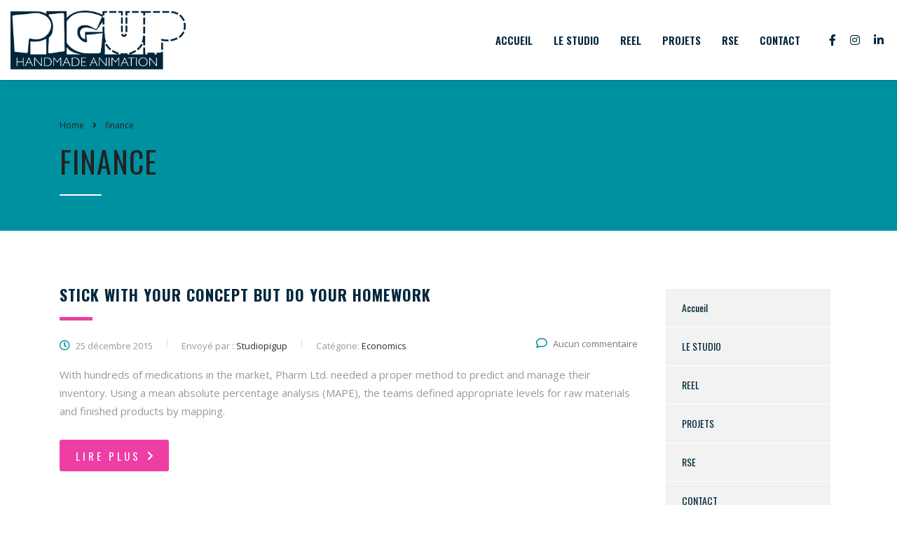

--- FILE ---
content_type: text/html; charset=UTF-8
request_url: https://pigup.fr/tag/finance/
body_size: 14951
content:
<!DOCTYPE html>
<html lang="fr-FR" class="stm-site-preloader" prefix="og: https://ogp.me/ns#" class="no-js">
<head>
        <meta charset="UTF-8">
    <meta name="viewport" content="width=device-width, initial-scale=1">
    <link rel="profile" href="http://gmpg.org/xfn/11">
    <link rel="pingback" href="https://pigup.fr/xmlrpc.php">
    	<style>img:is([sizes="auto" i], [sizes^="auto," i]) { contain-intrinsic-size: 3000px 1500px }</style>
	
<!-- Optimisation des moteurs de recherche par Rank Math - https://rankmath.com/ -->
<title>finance - Studio Pig Up</title>
<meta name="robots" content="follow, noindex"/>
<meta property="og:locale" content="fr_FR" />
<meta property="og:type" content="article" />
<meta property="og:title" content="finance - Studio Pig Up" />
<meta property="og:url" content="https://pigup.fr/tag/finance/" />
<meta property="og:site_name" content="Studio Pig Up" />
<meta property="article:publisher" content="https://www.facebook.com/studiopigup/?locale=fr_FR" />
<meta name="twitter:card" content="summary_large_image" />
<meta name="twitter:title" content="finance - Studio Pig Up" />
<meta name="twitter:label1" content="Articles" />
<meta name="twitter:data1" content="1" />
<script type="application/ld+json" class="rank-math-schema">{"@context":"https://schema.org","@graph":[{"@type":"Organization","@id":"https://pigup.fr/#organization","name":"Studio Pig Up","url":"https://pigup.fr","sameAs":["https://www.facebook.com/studiopigup/?locale=fr_FR"],"logo":{"@type":"ImageObject","@id":"https://pigup.fr/#logo","url":"https://pigup.fr/wp-content/uploads/2023/11/cropped-favicon-colore-1.png","contentUrl":"https://pigup.fr/wp-content/uploads/2023/11/cropped-favicon-colore-1.png","caption":"Studio Pig Up","inLanguage":"fr-FR","width":"512","height":"512"}},{"@type":"WebSite","@id":"https://pigup.fr/#website","url":"https://pigup.fr","name":"Studio Pig Up","publisher":{"@id":"https://pigup.fr/#organization"},"inLanguage":"fr-FR"},{"@type":"CollectionPage","@id":"https://pigup.fr/tag/finance/#webpage","url":"https://pigup.fr/tag/finance/","name":"finance - Studio Pig Up","isPartOf":{"@id":"https://pigup.fr/#website"},"inLanguage":"fr-FR"}]}</script>
<!-- /Extension Rank Math WordPress SEO -->

<link rel='dns-prefetch' href='//fonts.googleapis.com' />
<link rel="alternate" type="application/rss+xml" title="Studio Pig Up &raquo; Flux" href="https://pigup.fr/feed/" />
<link rel="alternate" type="application/rss+xml" title="Studio Pig Up &raquo; Flux des commentaires" href="https://pigup.fr/comments/feed/" />
<link rel="alternate" type="application/rss+xml" title="Studio Pig Up &raquo; Flux de l’étiquette finance" href="https://pigup.fr/tag/finance/feed/" />
<script type="text/javascript">
/* <![CDATA[ */
window._wpemojiSettings = {"baseUrl":"https:\/\/s.w.org\/images\/core\/emoji\/16.0.1\/72x72\/","ext":".png","svgUrl":"https:\/\/s.w.org\/images\/core\/emoji\/16.0.1\/svg\/","svgExt":".svg","source":{"concatemoji":"https:\/\/pigup.fr\/wp-includes\/js\/wp-emoji-release.min.js?ver=6.8.3"}};
/*! This file is auto-generated */
!function(s,n){var o,i,e;function c(e){try{var t={supportTests:e,timestamp:(new Date).valueOf()};sessionStorage.setItem(o,JSON.stringify(t))}catch(e){}}function p(e,t,n){e.clearRect(0,0,e.canvas.width,e.canvas.height),e.fillText(t,0,0);var t=new Uint32Array(e.getImageData(0,0,e.canvas.width,e.canvas.height).data),a=(e.clearRect(0,0,e.canvas.width,e.canvas.height),e.fillText(n,0,0),new Uint32Array(e.getImageData(0,0,e.canvas.width,e.canvas.height).data));return t.every(function(e,t){return e===a[t]})}function u(e,t){e.clearRect(0,0,e.canvas.width,e.canvas.height),e.fillText(t,0,0);for(var n=e.getImageData(16,16,1,1),a=0;a<n.data.length;a++)if(0!==n.data[a])return!1;return!0}function f(e,t,n,a){switch(t){case"flag":return n(e,"\ud83c\udff3\ufe0f\u200d\u26a7\ufe0f","\ud83c\udff3\ufe0f\u200b\u26a7\ufe0f")?!1:!n(e,"\ud83c\udde8\ud83c\uddf6","\ud83c\udde8\u200b\ud83c\uddf6")&&!n(e,"\ud83c\udff4\udb40\udc67\udb40\udc62\udb40\udc65\udb40\udc6e\udb40\udc67\udb40\udc7f","\ud83c\udff4\u200b\udb40\udc67\u200b\udb40\udc62\u200b\udb40\udc65\u200b\udb40\udc6e\u200b\udb40\udc67\u200b\udb40\udc7f");case"emoji":return!a(e,"\ud83e\udedf")}return!1}function g(e,t,n,a){var r="undefined"!=typeof WorkerGlobalScope&&self instanceof WorkerGlobalScope?new OffscreenCanvas(300,150):s.createElement("canvas"),o=r.getContext("2d",{willReadFrequently:!0}),i=(o.textBaseline="top",o.font="600 32px Arial",{});return e.forEach(function(e){i[e]=t(o,e,n,a)}),i}function t(e){var t=s.createElement("script");t.src=e,t.defer=!0,s.head.appendChild(t)}"undefined"!=typeof Promise&&(o="wpEmojiSettingsSupports",i=["flag","emoji"],n.supports={everything:!0,everythingExceptFlag:!0},e=new Promise(function(e){s.addEventListener("DOMContentLoaded",e,{once:!0})}),new Promise(function(t){var n=function(){try{var e=JSON.parse(sessionStorage.getItem(o));if("object"==typeof e&&"number"==typeof e.timestamp&&(new Date).valueOf()<e.timestamp+604800&&"object"==typeof e.supportTests)return e.supportTests}catch(e){}return null}();if(!n){if("undefined"!=typeof Worker&&"undefined"!=typeof OffscreenCanvas&&"undefined"!=typeof URL&&URL.createObjectURL&&"undefined"!=typeof Blob)try{var e="postMessage("+g.toString()+"("+[JSON.stringify(i),f.toString(),p.toString(),u.toString()].join(",")+"));",a=new Blob([e],{type:"text/javascript"}),r=new Worker(URL.createObjectURL(a),{name:"wpTestEmojiSupports"});return void(r.onmessage=function(e){c(n=e.data),r.terminate(),t(n)})}catch(e){}c(n=g(i,f,p,u))}t(n)}).then(function(e){for(var t in e)n.supports[t]=e[t],n.supports.everything=n.supports.everything&&n.supports[t],"flag"!==t&&(n.supports.everythingExceptFlag=n.supports.everythingExceptFlag&&n.supports[t]);n.supports.everythingExceptFlag=n.supports.everythingExceptFlag&&!n.supports.flag,n.DOMReady=!1,n.readyCallback=function(){n.DOMReady=!0}}).then(function(){return e}).then(function(){var e;n.supports.everything||(n.readyCallback(),(e=n.source||{}).concatemoji?t(e.concatemoji):e.wpemoji&&e.twemoji&&(t(e.twemoji),t(e.wpemoji)))}))}((window,document),window._wpemojiSettings);
/* ]]> */
</script>
<link rel='stylesheet' id='ctrumbowyg-css' href='https://pigup.fr/wp-content/plugins/eroom-zoom-meetings-webinar/nuxy/metaboxes/assets/vendors/trumbowyg/ctrumbowyg.css?ver=6.8.3' type='text/css' media='all' />
<link rel='stylesheet' id='color-trumbowyg-css' href='https://pigup.fr/wp-content/plugins/eroom-zoom-meetings-webinar/nuxy/metaboxes/assets/vendors/trumbowyg/color-trumbowyg.css?ver=6.8.3' type='text/css' media='all' />
<link rel='stylesheet' id='sbi_styles-css' href='https://pigup.fr/wp-content/plugins/instagram-feed/css/sbi-styles.min.css?ver=6.2.6' type='text/css' media='all' />
<style id='wp-emoji-styles-inline-css' type='text/css'>

	img.wp-smiley, img.emoji {
		display: inline !important;
		border: none !important;
		box-shadow: none !important;
		height: 1em !important;
		width: 1em !important;
		margin: 0 0.07em !important;
		vertical-align: -0.1em !important;
		background: none !important;
		padding: 0 !important;
	}
</style>
<style id='classic-theme-styles-inline-css' type='text/css'>
/*! This file is auto-generated */
.wp-block-button__link{color:#fff;background-color:#32373c;border-radius:9999px;box-shadow:none;text-decoration:none;padding:calc(.667em + 2px) calc(1.333em + 2px);font-size:1.125em}.wp-block-file__button{background:#32373c;color:#fff;text-decoration:none}
</style>
<style id='global-styles-inline-css' type='text/css'>
:root{--wp--preset--aspect-ratio--square: 1;--wp--preset--aspect-ratio--4-3: 4/3;--wp--preset--aspect-ratio--3-4: 3/4;--wp--preset--aspect-ratio--3-2: 3/2;--wp--preset--aspect-ratio--2-3: 2/3;--wp--preset--aspect-ratio--16-9: 16/9;--wp--preset--aspect-ratio--9-16: 9/16;--wp--preset--color--black: #000000;--wp--preset--color--cyan-bluish-gray: #abb8c3;--wp--preset--color--white: #ffffff;--wp--preset--color--pale-pink: #f78da7;--wp--preset--color--vivid-red: #cf2e2e;--wp--preset--color--luminous-vivid-orange: #ff6900;--wp--preset--color--luminous-vivid-amber: #fcb900;--wp--preset--color--light-green-cyan: #7bdcb5;--wp--preset--color--vivid-green-cyan: #00d084;--wp--preset--color--pale-cyan-blue: #8ed1fc;--wp--preset--color--vivid-cyan-blue: #0693e3;--wp--preset--color--vivid-purple: #9b51e0;--wp--preset--gradient--vivid-cyan-blue-to-vivid-purple: linear-gradient(135deg,rgba(6,147,227,1) 0%,rgb(155,81,224) 100%);--wp--preset--gradient--light-green-cyan-to-vivid-green-cyan: linear-gradient(135deg,rgb(122,220,180) 0%,rgb(0,208,130) 100%);--wp--preset--gradient--luminous-vivid-amber-to-luminous-vivid-orange: linear-gradient(135deg,rgba(252,185,0,1) 0%,rgba(255,105,0,1) 100%);--wp--preset--gradient--luminous-vivid-orange-to-vivid-red: linear-gradient(135deg,rgba(255,105,0,1) 0%,rgb(207,46,46) 100%);--wp--preset--gradient--very-light-gray-to-cyan-bluish-gray: linear-gradient(135deg,rgb(238,238,238) 0%,rgb(169,184,195) 100%);--wp--preset--gradient--cool-to-warm-spectrum: linear-gradient(135deg,rgb(74,234,220) 0%,rgb(151,120,209) 20%,rgb(207,42,186) 40%,rgb(238,44,130) 60%,rgb(251,105,98) 80%,rgb(254,248,76) 100%);--wp--preset--gradient--blush-light-purple: linear-gradient(135deg,rgb(255,206,236) 0%,rgb(152,150,240) 100%);--wp--preset--gradient--blush-bordeaux: linear-gradient(135deg,rgb(254,205,165) 0%,rgb(254,45,45) 50%,rgb(107,0,62) 100%);--wp--preset--gradient--luminous-dusk: linear-gradient(135deg,rgb(255,203,112) 0%,rgb(199,81,192) 50%,rgb(65,88,208) 100%);--wp--preset--gradient--pale-ocean: linear-gradient(135deg,rgb(255,245,203) 0%,rgb(182,227,212) 50%,rgb(51,167,181) 100%);--wp--preset--gradient--electric-grass: linear-gradient(135deg,rgb(202,248,128) 0%,rgb(113,206,126) 100%);--wp--preset--gradient--midnight: linear-gradient(135deg,rgb(2,3,129) 0%,rgb(40,116,252) 100%);--wp--preset--font-size--small: 13px;--wp--preset--font-size--medium: 20px;--wp--preset--font-size--large: 36px;--wp--preset--font-size--x-large: 42px;--wp--preset--spacing--20: 0.44rem;--wp--preset--spacing--30: 0.67rem;--wp--preset--spacing--40: 1rem;--wp--preset--spacing--50: 1.5rem;--wp--preset--spacing--60: 2.25rem;--wp--preset--spacing--70: 3.38rem;--wp--preset--spacing--80: 5.06rem;--wp--preset--shadow--natural: 6px 6px 9px rgba(0, 0, 0, 0.2);--wp--preset--shadow--deep: 12px 12px 50px rgba(0, 0, 0, 0.4);--wp--preset--shadow--sharp: 6px 6px 0px rgba(0, 0, 0, 0.2);--wp--preset--shadow--outlined: 6px 6px 0px -3px rgba(255, 255, 255, 1), 6px 6px rgba(0, 0, 0, 1);--wp--preset--shadow--crisp: 6px 6px 0px rgba(0, 0, 0, 1);}:where(.is-layout-flex){gap: 0.5em;}:where(.is-layout-grid){gap: 0.5em;}body .is-layout-flex{display: flex;}.is-layout-flex{flex-wrap: wrap;align-items: center;}.is-layout-flex > :is(*, div){margin: 0;}body .is-layout-grid{display: grid;}.is-layout-grid > :is(*, div){margin: 0;}:where(.wp-block-columns.is-layout-flex){gap: 2em;}:where(.wp-block-columns.is-layout-grid){gap: 2em;}:where(.wp-block-post-template.is-layout-flex){gap: 1.25em;}:where(.wp-block-post-template.is-layout-grid){gap: 1.25em;}.has-black-color{color: var(--wp--preset--color--black) !important;}.has-cyan-bluish-gray-color{color: var(--wp--preset--color--cyan-bluish-gray) !important;}.has-white-color{color: var(--wp--preset--color--white) !important;}.has-pale-pink-color{color: var(--wp--preset--color--pale-pink) !important;}.has-vivid-red-color{color: var(--wp--preset--color--vivid-red) !important;}.has-luminous-vivid-orange-color{color: var(--wp--preset--color--luminous-vivid-orange) !important;}.has-luminous-vivid-amber-color{color: var(--wp--preset--color--luminous-vivid-amber) !important;}.has-light-green-cyan-color{color: var(--wp--preset--color--light-green-cyan) !important;}.has-vivid-green-cyan-color{color: var(--wp--preset--color--vivid-green-cyan) !important;}.has-pale-cyan-blue-color{color: var(--wp--preset--color--pale-cyan-blue) !important;}.has-vivid-cyan-blue-color{color: var(--wp--preset--color--vivid-cyan-blue) !important;}.has-vivid-purple-color{color: var(--wp--preset--color--vivid-purple) !important;}.has-black-background-color{background-color: var(--wp--preset--color--black) !important;}.has-cyan-bluish-gray-background-color{background-color: var(--wp--preset--color--cyan-bluish-gray) !important;}.has-white-background-color{background-color: var(--wp--preset--color--white) !important;}.has-pale-pink-background-color{background-color: var(--wp--preset--color--pale-pink) !important;}.has-vivid-red-background-color{background-color: var(--wp--preset--color--vivid-red) !important;}.has-luminous-vivid-orange-background-color{background-color: var(--wp--preset--color--luminous-vivid-orange) !important;}.has-luminous-vivid-amber-background-color{background-color: var(--wp--preset--color--luminous-vivid-amber) !important;}.has-light-green-cyan-background-color{background-color: var(--wp--preset--color--light-green-cyan) !important;}.has-vivid-green-cyan-background-color{background-color: var(--wp--preset--color--vivid-green-cyan) !important;}.has-pale-cyan-blue-background-color{background-color: var(--wp--preset--color--pale-cyan-blue) !important;}.has-vivid-cyan-blue-background-color{background-color: var(--wp--preset--color--vivid-cyan-blue) !important;}.has-vivid-purple-background-color{background-color: var(--wp--preset--color--vivid-purple) !important;}.has-black-border-color{border-color: var(--wp--preset--color--black) !important;}.has-cyan-bluish-gray-border-color{border-color: var(--wp--preset--color--cyan-bluish-gray) !important;}.has-white-border-color{border-color: var(--wp--preset--color--white) !important;}.has-pale-pink-border-color{border-color: var(--wp--preset--color--pale-pink) !important;}.has-vivid-red-border-color{border-color: var(--wp--preset--color--vivid-red) !important;}.has-luminous-vivid-orange-border-color{border-color: var(--wp--preset--color--luminous-vivid-orange) !important;}.has-luminous-vivid-amber-border-color{border-color: var(--wp--preset--color--luminous-vivid-amber) !important;}.has-light-green-cyan-border-color{border-color: var(--wp--preset--color--light-green-cyan) !important;}.has-vivid-green-cyan-border-color{border-color: var(--wp--preset--color--vivid-green-cyan) !important;}.has-pale-cyan-blue-border-color{border-color: var(--wp--preset--color--pale-cyan-blue) !important;}.has-vivid-cyan-blue-border-color{border-color: var(--wp--preset--color--vivid-cyan-blue) !important;}.has-vivid-purple-border-color{border-color: var(--wp--preset--color--vivid-purple) !important;}.has-vivid-cyan-blue-to-vivid-purple-gradient-background{background: var(--wp--preset--gradient--vivid-cyan-blue-to-vivid-purple) !important;}.has-light-green-cyan-to-vivid-green-cyan-gradient-background{background: var(--wp--preset--gradient--light-green-cyan-to-vivid-green-cyan) !important;}.has-luminous-vivid-amber-to-luminous-vivid-orange-gradient-background{background: var(--wp--preset--gradient--luminous-vivid-amber-to-luminous-vivid-orange) !important;}.has-luminous-vivid-orange-to-vivid-red-gradient-background{background: var(--wp--preset--gradient--luminous-vivid-orange-to-vivid-red) !important;}.has-very-light-gray-to-cyan-bluish-gray-gradient-background{background: var(--wp--preset--gradient--very-light-gray-to-cyan-bluish-gray) !important;}.has-cool-to-warm-spectrum-gradient-background{background: var(--wp--preset--gradient--cool-to-warm-spectrum) !important;}.has-blush-light-purple-gradient-background{background: var(--wp--preset--gradient--blush-light-purple) !important;}.has-blush-bordeaux-gradient-background{background: var(--wp--preset--gradient--blush-bordeaux) !important;}.has-luminous-dusk-gradient-background{background: var(--wp--preset--gradient--luminous-dusk) !important;}.has-pale-ocean-gradient-background{background: var(--wp--preset--gradient--pale-ocean) !important;}.has-electric-grass-gradient-background{background: var(--wp--preset--gradient--electric-grass) !important;}.has-midnight-gradient-background{background: var(--wp--preset--gradient--midnight) !important;}.has-small-font-size{font-size: var(--wp--preset--font-size--small) !important;}.has-medium-font-size{font-size: var(--wp--preset--font-size--medium) !important;}.has-large-font-size{font-size: var(--wp--preset--font-size--large) !important;}.has-x-large-font-size{font-size: var(--wp--preset--font-size--x-large) !important;}
:where(.wp-block-post-template.is-layout-flex){gap: 1.25em;}:where(.wp-block-post-template.is-layout-grid){gap: 1.25em;}
:where(.wp-block-columns.is-layout-flex){gap: 2em;}:where(.wp-block-columns.is-layout-grid){gap: 2em;}
:root :where(.wp-block-pullquote){font-size: 1.5em;line-height: 1.6;}
</style>
<link rel='stylesheet' id='contact-form-7-css' href='https://pigup.fr/wp-content/plugins/contact-form-7/includes/css/styles.css?ver=5.8.3' type='text/css' media='all' />
<link rel='stylesheet' id='stm-stm-css' href='https://pigup.fr/wp-content/uploads/stm_fonts/stm/stm.css?ver=1.0' type='text/css' media='all' />
<link rel='stylesheet' id='stm_zoom_main-css' href='https://pigup.fr/wp-content/plugins/eroom-zoom-meetings-webinar/assets/css/frontend/main.css?ver=1.4.12' type='text/css' media='all' />
<link rel='stylesheet' id='tp_twitter_plugin_css-css' href='https://pigup.fr/wp-content/plugins/recent-tweets-widget/tp_twitter_plugin.css?ver=1.0' type='text/css' media='screen' />
<link rel='stylesheet' id='uaf_client_css-css' href='https://pigup.fr/wp-content/uploads/useanyfont/uaf.css?ver=1700562947' type='text/css' media='all' />
<link rel='stylesheet' id='woocommerce-layout-css' href='https://pigup.fr/wp-content/plugins/woocommerce/assets/css/woocommerce-layout.css?ver=8.3.3' type='text/css' media='all' />
<link rel='stylesheet' id='woocommerce-smallscreen-css' href='https://pigup.fr/wp-content/plugins/woocommerce/assets/css/woocommerce-smallscreen.css?ver=8.3.3' type='text/css' media='only screen and (max-width: 768px)' />
<link rel='stylesheet' id='woocommerce-general-css' href='https://pigup.fr/wp-content/plugins/woocommerce/assets/css/woocommerce.css?ver=8.3.3' type='text/css' media='all' />
<style id='woocommerce-inline-inline-css' type='text/css'>
.woocommerce form .form-row .required { visibility: visible; }
</style>
<link rel='stylesheet' id='font-awesome-min-css' href='https://pigup.fr/wp-content/plugins/eroom-zoom-meetings-webinar/nuxy/metaboxes/assets/vendors/font-awesome.min.css?ver=1769868807' type='text/css' media='all' />
<link rel='stylesheet' id='bootstrap-css' href='https://pigup.fr/wp-content/themes/consulting/assets/css/bootstrap.min.css?ver=6.5.10' type='text/css' media='all' />
<link rel='stylesheet' id='font-awesome-css' href='https://pigup.fr/wp-content/themes/consulting/assets/css/font-awesome.min.css?ver=6.5.10' type='text/css' media='all' />
<link rel='stylesheet' id='consulting-style-css' href='https://pigup.fr/wp-content/themes/consulting/style.css?ver=6.5.10' type='text/css' media='all' />
<link rel='stylesheet' id='consulting-layout-css' href='https://pigup.fr/wp-content/themes/consulting/assets/css/layouts/layout_new_delhi/main.css?ver=6.5.10' type='text/css' media='all' />
<style id='consulting-layout-inline-css' type='text/css'>
.mtc, .mtc_h:hover{
					color: #00263b!important
				}.stc, .stc_h:hover{
					color: #e5452b!important
				}.ttc, .ttc_h:hover{
					color: #009aee!important
				}.mbc, .mbc_h:hover, .stm-search .stm_widget_search button{
					background-color: #00263b!important
				}.sbc, .sbc_h:hover{
					background-color: #e5452b!important
				}.tbc, .tbc_h:hover{
					background-color: #009aee!important
				}.mbdc, .mbdc_h:hover{
					border-color: #00263b!important
				}.sbdc, .sbdc_h:hover{
					border-color: #e5452b!important
				}.tbdc, .tbdc_h:hover{
					border-color: #009aee!important
				}
</style>
<link rel='stylesheet' id='select2-css' href='https://pigup.fr/wp-content/themes/consulting/assets/css/select2.min.css?ver=6.5.10' type='text/css' media='all' />
<link rel='stylesheet' id='header_builder-css' href='https://pigup.fr/wp-content/themes/consulting/assets/css/header_builder.css?ver=6.5.10' type='text/css' media='all' />
<link rel='stylesheet' id='consulting-default-font-css' href='https://fonts.googleapis.com/css?family=Open+Sans%3A300%2C300italic%2Cregular%2Citalic%2C600%2C600italic%2C700%2C700italic%2C800%2C800italic%7COswald%3A200%2C300%2Cregular%2C500%2C600%2C700&#038;ver=6.5.10' type='text/css' media='all' />
<link rel='stylesheet' id='stm-skin-custom-generated-css' href='https://pigup.fr/wp-content/uploads/stm_uploads/skin-custom.css?ver=265347' type='text/css' media='all' />
<link rel='stylesheet' id='consulting-theme-options-css' href='https://pigup.fr/wp-content/uploads/stm_uploads/theme_options.css?ver=6.5.10' type='text/css' media='all' />
<link rel='stylesheet' id='consulting-global-styles-css' href='https://pigup.fr/wp-content/themes/consulting/assets/css/layouts/global_styles/main.css?ver=6.5.10' type='text/css' media='all' />
<style id='consulting-global-styles-inline-css' type='text/css'>
	
		.elementor-widget-video .eicon-play {
			border-color: rgba(0,145,160,1);
			background-color: rgba(0,145,160,1);
		}
		.elementor-widget-wp-widget-nav_menu ul li,
		.elementor-widget-wp-widget-nav_menu ul li a {
			color: rgba(0,38,59,1);
		}
		.elementor-widget-wp-widget-nav_menu ul li.current-cat:hover > a,
		.elementor-widget-wp-widget-nav_menu ul li.current-cat > a,
		.elementor-widget-wp-widget-nav_menu ul li.current-menu-item:hover > a,
		.elementor-widget-wp-widget-nav_menu ul li.current-menu-item > a,
		.elementor-widget-wp-widget-nav_menu ul li.current_page_item:hover > a,
		.elementor-widget-wp-widget-nav_menu ul li.current_page_item > a,
		.elementor-widget-wp-widget-nav_menu ul li:hover > a {
			border-left-color: rgba(237,62,166,1);
		}
		div.elementor-widget-button a.elementor-button,
		div.elementor-widget-button .elementor-button {
			background-color: rgba(0,38,59,1);
		}
		div.elementor-widget-button a.elementor-button:hover,
		div.elementor-widget-button .elementor-button:hover {
			background-color: rgba(0,145,160,1);
			color: rgba(0,38,59,1);
		}
		.elementor-default .elementor-text-editor ul:not(.elementor-editor-element-settings) li:before,
		.elementor-default .elementor-widget-text-editor ul:not(.elementor-editor-element-settings) li:before {
			color: rgba(237,62,166,1);
		}
		.consulting_elementor_wrapper .elementor-tabs .elementor-tabs-content-wrapper .elementor-tab-mobile-title,
		.consulting_elementor_wrapper .elementor-tabs .elementor-tabs-wrapper .elementor-tab-title {
			background-color: rgba(0,145,160,1);
		}
		.consulting_elementor_wrapper .elementor-tabs .elementor-tabs-content-wrapper .elementor-tab-mobile-title,
		.consulting_elementor_wrapper .elementor-tabs .elementor-tabs-wrapper .elementor-tab-title a {
			color: rgba(0,38,59,1);
		}
		.consulting_elementor_wrapper .elementor-tabs .elementor-tabs-content-wrapper .elementor-tab-mobile-title.elementor-active,
		.consulting_elementor_wrapper .elementor-tabs .elementor-tabs-wrapper .elementor-tab-title.elementor-active {
			background-color: rgba(0,38,59,1);
		}
		.consulting_elementor_wrapper .elementor-tabs .elementor-tabs-content-wrapper .elementor-tab-mobile-title.elementor-active,
		.consulting_elementor_wrapper .elementor-tabs .elementor-tabs-wrapper .elementor-tab-title.elementor-active a {
			color: rgba(0,145,160,1);
		}
		.radial-progress .circle .mask .fill {
			background-color: rgba(0,145,160,1);
		}
	

	
	:root {
	--con_base_color: rgba(0,38,59,1);
	--con_secondary_color: rgba(237,62,166,1);
	--con_third_color: rgba(0,145,160,1);
	--con_primary_font_family: Open Sans;
	--con_secondary_font_family: Oswald;
	}
	
	:root {
	--con_top_bar_shadow_params: 0px 0px 0px 0px;--con_header_wide: 100%;--con_header_button_border_radius: 50px 50px 50px 50px;--con_header_button_text_transform: uppercase;--con_header_button_font_size: 14px;--con_header_button_mobile_text_transform: uppercase;--con_header_nav_menu_link_text_transform: uppercase;--con_header_nav_menu_link_line_height: 18px;--con_header_nav_menu_link_font_size: 15px;--con_header_nav_menu_level_1_link_text_transform: normal;--con_header_nav_menu_level_2_link_text_transform: normal;--con_header_mega_menu_title_transform: none;--con_header_mega_menu_link_text_transform: none;	}
	
	:root {
	--con_title_box_bg_attachment: scroll;--con_title_box_bg_repeat: no-repeat;	}
	
</style>
<link rel='stylesheet' id='stm_megamenu-css' href='https://pigup.fr/wp-content/themes/consulting/inc/megamenu/assets/css/megamenu.css?ver=6.8.3' type='text/css' media='all' />
<script type="text/javascript" src="https://pigup.fr/wp-includes/js/jquery/jquery.min.js?ver=3.7.1" id="jquery-core-js"></script>
<script type="text/javascript" src="https://pigup.fr/wp-includes/js/jquery/jquery-migrate.min.js?ver=3.4.1" id="jquery-migrate-js"></script>
<script type="text/javascript" src="https://pigup.fr/wp-content/plugins/woocommerce/assets/js/jquery-blockui/jquery.blockUI.min.js?ver=2.7.0-wc.8.3.3" id="jquery-blockui-js" defer="defer" data-wp-strategy="defer"></script>
<script type="text/javascript" id="wc-add-to-cart-js-extra">
/* <![CDATA[ */
var wc_add_to_cart_params = {"ajax_url":"\/wp-admin\/admin-ajax.php","wc_ajax_url":"\/?wc-ajax=%%endpoint%%","i18n_view_cart":"View cart","cart_url":"https:\/\/pigup.fr","is_cart":"","cart_redirect_after_add":"no"};
/* ]]> */
</script>
<script type="text/javascript" src="https://pigup.fr/wp-content/plugins/woocommerce/assets/js/frontend/add-to-cart.min.js?ver=8.3.3" id="wc-add-to-cart-js" defer="defer" data-wp-strategy="defer"></script>
<script type="text/javascript" src="https://pigup.fr/wp-content/plugins/woocommerce/assets/js/js-cookie/js.cookie.min.js?ver=2.1.4-wc.8.3.3" id="js-cookie-js" defer="defer" data-wp-strategy="defer"></script>
<script type="text/javascript" id="woocommerce-js-extra">
/* <![CDATA[ */
var woocommerce_params = {"ajax_url":"\/wp-admin\/admin-ajax.php","wc_ajax_url":"\/?wc-ajax=%%endpoint%%"};
/* ]]> */
</script>
<script type="text/javascript" src="https://pigup.fr/wp-content/plugins/woocommerce/assets/js/frontend/woocommerce.min.js?ver=8.3.3" id="woocommerce-js" defer="defer" data-wp-strategy="defer"></script>
<script type="text/javascript" src="https://pigup.fr/wp-content/themes/consulting/inc/megamenu/assets/js/megamenu.js?ver=6.8.3" id="stm_megamenu-js"></script>
<link rel="https://api.w.org/" href="https://pigup.fr/wp-json/" /><link rel="alternate" title="JSON" type="application/json" href="https://pigup.fr/wp-json/wp/v2/tags/38" /><link rel="EditURI" type="application/rsd+xml" title="RSD" href="https://pigup.fr/xmlrpc.php?rsd" />
<meta name="generator" content="WordPress 6.8.3" />
<script type="text/javascript">window.ccb_nonces = {"ccb_payment":"46d25b77ea","ccb_contact_form":"2504a27db3","ccb_woo_checkout":"d497cc3ca8","ccb_add_order":"b700af60a2","ccb_orders":"09fc5b09d5","ccb_update_order":"9918e5b19e","ccb_send_invoice":"b904b2cd28","ccb_get_invoice":"08c8867629","ccb_wp_hook_nonce":"6aad75486b"};</script>		<script>
			var daysStr = "Jours";
			var hoursStr = "Heures";
			var minutesStr = "Minutes";
			var secondsStr = "Secondes";
		</script>
			<script type="text/javascript">
		var stm_wpcfto_ajaxurl = 'https://pigup.fr/wp-admin/admin-ajax.php';
	</script>

	<style>
		.vue_is_disabled {
			display: none;
		}
	</style>
		<script>
		var stm_wpcfto_nonces = {"wpcfto_save_settings":"1fc5c06ff4","get_image_url":"334c5e3fda","wpcfto_upload_file":"d39f546d80","wpcfto_search_posts":"e3e4f91d79"};
	</script>
			<script type="text/javascript">
			var ajaxurl 					 = 'https://pigup.fr/wp-admin/admin-ajax.php';
			var stm_ajax_load_events 		 = '48feed1d89';
			var stm_ajax_load_portfolio 	 = 'df6d641889';
			var stm_ajax_add_event_member_sc = '0c469fbc22';
			var stm_custom_register 		 = '2a26a99550';
			var stm_get_prices 				 = '7f6d58286b';
			var stm_get_history 			 = '443395402e';
			var stm_ajax_add_review 		 = 'bcc97c56ac';
			var stm_ajax_add_pear_hb 		 = '642b04b105';
		</script>
			<noscript><style>.woocommerce-product-gallery{ opacity: 1 !important; }</style></noscript>
	<meta name="generator" content="Elementor 3.17.3; features: e_dom_optimization, e_optimized_assets_loading, e_optimized_css_loading, additional_custom_breakpoints, block_editor_assets_optimize, e_image_loading_optimization; settings: css_print_method-external, google_font-enabled, font_display-swap">
<style type="text/css">.recentcomments a{display:inline !important;padding:0 !important;margin:0 !important;}</style>		<style>
			#wp-admin-bar-consulting_settings			img {
				max-width: 25px;
				vertical-align: top;
				position: relative;
				top: 3px;
			}
		</style>
		<meta name="generator" content="Powered by Slider Revolution 6.6.14 - responsive, Mobile-Friendly Slider Plugin for WordPress with comfortable drag and drop interface." />
<link rel="icon" href="https://pigup.fr/wp-content/uploads/2023/11/cropped-favicon-colore-1-32x32.png" sizes="32x32" />
<link rel="icon" href="https://pigup.fr/wp-content/uploads/2023/11/cropped-favicon-colore-1-192x192.png" sizes="192x192" />
<link rel="apple-touch-icon" href="https://pigup.fr/wp-content/uploads/2023/11/cropped-favicon-colore-1-180x180.png" />
<meta name="msapplication-TileImage" content="https://pigup.fr/wp-content/uploads/2023/11/cropped-favicon-colore-1-270x270.png" />
<script>function setREVStartSize(e){
			//window.requestAnimationFrame(function() {
				window.RSIW = window.RSIW===undefined ? window.innerWidth : window.RSIW;
				window.RSIH = window.RSIH===undefined ? window.innerHeight : window.RSIH;
				try {
					var pw = document.getElementById(e.c).parentNode.offsetWidth,
						newh;
					pw = pw===0 || isNaN(pw) || (e.l=="fullwidth" || e.layout=="fullwidth") ? window.RSIW : pw;
					e.tabw = e.tabw===undefined ? 0 : parseInt(e.tabw);
					e.thumbw = e.thumbw===undefined ? 0 : parseInt(e.thumbw);
					e.tabh = e.tabh===undefined ? 0 : parseInt(e.tabh);
					e.thumbh = e.thumbh===undefined ? 0 : parseInt(e.thumbh);
					e.tabhide = e.tabhide===undefined ? 0 : parseInt(e.tabhide);
					e.thumbhide = e.thumbhide===undefined ? 0 : parseInt(e.thumbhide);
					e.mh = e.mh===undefined || e.mh=="" || e.mh==="auto" ? 0 : parseInt(e.mh,0);
					if(e.layout==="fullscreen" || e.l==="fullscreen")
						newh = Math.max(e.mh,window.RSIH);
					else{
						e.gw = Array.isArray(e.gw) ? e.gw : [e.gw];
						for (var i in e.rl) if (e.gw[i]===undefined || e.gw[i]===0) e.gw[i] = e.gw[i-1];
						e.gh = e.el===undefined || e.el==="" || (Array.isArray(e.el) && e.el.length==0)? e.gh : e.el;
						e.gh = Array.isArray(e.gh) ? e.gh : [e.gh];
						for (var i in e.rl) if (e.gh[i]===undefined || e.gh[i]===0) e.gh[i] = e.gh[i-1];
											
						var nl = new Array(e.rl.length),
							ix = 0,
							sl;
						e.tabw = e.tabhide>=pw ? 0 : e.tabw;
						e.thumbw = e.thumbhide>=pw ? 0 : e.thumbw;
						e.tabh = e.tabhide>=pw ? 0 : e.tabh;
						e.thumbh = e.thumbhide>=pw ? 0 : e.thumbh;
						for (var i in e.rl) nl[i] = e.rl[i]<window.RSIW ? 0 : e.rl[i];
						sl = nl[0];
						for (var i in nl) if (sl>nl[i] && nl[i]>0) { sl = nl[i]; ix=i;}
						var m = pw>(e.gw[ix]+e.tabw+e.thumbw) ? 1 : (pw-(e.tabw+e.thumbw)) / (e.gw[ix]);
						newh =  (e.gh[ix] * m) + (e.tabh + e.thumbh);
					}
					var el = document.getElementById(e.c);
					if (el!==null && el) el.style.height = newh+"px";
					el = document.getElementById(e.c+"_wrapper");
					if (el!==null && el) {
						el.style.height = newh+"px";
						el.style.display = "block";
					}
				} catch(e){
					console.log("Failure at Presize of Slider:" + e)
				}
			//});
		  };</script>
    </head>
<body class="archive tag tag-finance tag-38 wp-theme-consulting theme-consulting woocommerce-no-js site_layout_new_delhi  sticky_menu default_header_builder header_style_2 mobile_grid_landscape header_navigation_wide vc_sidebar_page eroom-enabled elementor-default elementor-kit-7262">


    <div id="wrapper">

        <div id="fullpage" class="content_wrapper">
	<div id="menu_toggle_button" style="display: none;">
		<button>&nbsp;</button>
	</div>
    <header id="header">
        
<div class="header-box
			hide_wpml_on_mobile
			">
	<div class="container">
		<div class="logo-box">
			<div class="logo logo-desktop">
															<a href="https://pigup.fr/" style="margin: 0px 0px 0px 0px;">
							<img src="https://pigup.fr/wp-content/uploads/2023/11/logo_header-1.png" style="width: 250px; height: px;" alt="Studio Pig Up" />
						</a>
												</div>
			<div class="logo logo-mobile">
									<a href="https://pigup.fr/" style="margin: 0px 0px 0px 0px;">
						<img src="https://pigup.fr/wp-content/uploads/2023/11/logo_header-1.png" style="width: 250px; height: px;" alt="Studio Pig Up" />
					</a>
							</div>
			<div class="menu-toggle">
				<button>&nbsp;</button>
			</div>
		</div>

		<div class="nav-box">
			<ul id="menu-main-menu" class="main_menu_nav"><li id="menu-item-7005" class="menu-item menu-item-type-post_type menu-item-object-page menu-item-home menu-item-7005"><a href="https://pigup.fr/">Accueil</a></li>
<li id="menu-item-7617" class="menu-item menu-item-type-post_type menu-item-object-page menu-item-7617"><a href="https://pigup.fr/le-studio/">LE STUDIO</a></li>
<li id="menu-item-7616" class="menu-item menu-item-type-post_type menu-item-object-page menu-item-7616"><a href="https://pigup.fr/reel/">REEL</a></li>
<li id="menu-item-7618" class="menu-item menu-item-type-post_type menu-item-object-page menu-item-7618"><a href="https://pigup.fr/projets/">PROJETS</a></li>
<li id="menu-item-8708" class="menu-item menu-item-type-post_type menu-item-object-page menu-item-8708"><a href="https://pigup.fr/rse/">RSE</a></li>
<li id="menu-item-7615" class="menu-item menu-item-type-post_type menu-item-object-page menu-item-7615"><a href="https://pigup.fr/contact/">CONTACT</a></li>
</ul>		</div>

		
					<div class="socials-box
									hide_on_mobile
									">
									<a target="_blank" href="https://www.facebook.com/studiopigup">
						<i class="fa fa-facebook">&nbsp;</i>
					</a>
									<a target="_blank" href="https://www.instagram.com/studio_pigup/">
						<i class="fa fa-instagram">&nbsp;</i>
					</a>
									<a target="_blank" href="https://www.linkedin.com/company/studio-pig-up">
						<i class="fa fa-linkedin">&nbsp;</i>
					</a>
							</div>
		
		
		
			</div>
</div>
    </header>
    <div id="main" >
        	<div class="page_title">
		<div class="container">
						<div class="breadcrumbs">
				<!-- Breadcrumb NavXT 7.2.0 -->
<span typeof="v:Breadcrumb"><a rel="v:url" property="v:title" title="Go to Studio Pig Up." href="https://pigup.fr" class="home">Home</a></span><span><i class="fa fa-angle-right"></i></span><span property="itemListElement" typeof="ListItem"><span property="name">finance</span><meta property="position" content="2"></span>			</div>
											<h1 class="h2">
						finance					</h1>
						</div>
	</div>
	        <div class="container">

<div class="row"><div class="col-lg-9 col-md-9 col-sm-12 col-xs-12"><div class="col_in __padd-right">    <div class="posts_list with_sidebar">
                            <ul class="post_list_ul no-paginate">
                <li id="post-131" class="stm_post_info post-131 post type-post status-publish format-standard hentry category-economics tag-advisors tag-finance tag-ideas tag-tips">
			<h4 class="stripe_2">Stick with Your Concept but Do Your Homework</h4>
		<div class="stm_post_details clearfix">
		<ul class="clearfix">
			<li class="post_date">
				<i class="fa fa fa-clock-o"></i>
				25 décembre 2015			</li>
			<li class="post_by">Envoyé par : <span>Studiopigup</span></li>
			<li class="post_cat">Catégorie:				<span>Economics</span>
			</li>
		</ul>
		<div class="comments_num">
			<a href="https://pigup.fr/2015/12/25/stick-with-your-concept-but-do-your-homework/#respond"><i class="fa fa-comment-o"></i>Aucun commentaire </a>
		</div>
	</div>
		<div class="post_excerpt">
        <p>With hundreds of medications in the market, Pharm Ltd. needed a proper method to predict and manage their inventory. Using a mean absolute percentage analysis (MAPE), the teams defined appropriate levels for raw materials and finished products by mapping.</p>
	</div>
	<div class="post_read_more">
		<a class="button bordered icon_right" href="https://pigup.fr/2015/12/25/stick-with-your-concept-but-do-your-homework/">
			Lire plus			<i class="fa fa-chevron-right"></i>
		</a>
	</div>
</li>            </ul>
            </div>

</div></div>
<div class="col-lg-3 col-md-3 hidden-sm hidden-xs">
                    		<div data-elementor-type="wp-post" data-elementor-id="311" class="elementor elementor-311">
									<section class="elementor-section elementor-top-section elementor-element elementor-element-d40c925 elementor-section-boxed elementor-section-height-default elementor-section-height-default" data-id="d40c925" data-element_type="section" data-settings="{&quot;background_background&quot;:&quot;classic&quot;}">
						<div class="elementor-container elementor-column-gap-default">
					<div class="elementor-column elementor-col-100 elementor-top-column elementor-element elementor-element-d40cf91" data-id="d40cf91" data-element_type="column">
			<div class="elementor-widget-wrap elementor-element-populated">
								<div class="elementor-element elementor-element-d40d3b8 mb-30 elementor-widget elementor-widget-wp-widget-nav_menu" data-id="d40d3b8" data-element_type="widget" data-widget_type="wp-widget-nav_menu.default">
				<div class="elementor-widget-container">
			<aside class='widget widget_nav_menu'><div class="menu-main-menu-container"><ul id="menu-main-menu-1" class="menu"><li class="menu-item menu-item-type-post_type menu-item-object-page menu-item-home menu-item-7005"><a href="https://pigup.fr/">Accueil</a></li>
<li class="menu-item menu-item-type-post_type menu-item-object-page menu-item-7617"><a href="https://pigup.fr/le-studio/">LE STUDIO</a></li>
<li class="menu-item menu-item-type-post_type menu-item-object-page menu-item-7616"><a href="https://pigup.fr/reel/">REEL</a></li>
<li class="menu-item menu-item-type-post_type menu-item-object-page menu-item-7618"><a href="https://pigup.fr/projets/">PROJETS</a></li>
<li class="menu-item menu-item-type-post_type menu-item-object-page menu-item-8708"><a href="https://pigup.fr/rse/">RSE</a></li>
<li class="menu-item menu-item-type-post_type menu-item-object-page menu-item-7615"><a href="https://pigup.fr/contact/">CONTACT</a></li>
</ul></div></aside>		</div>
				</div>
				<div class="elementor-element elementor-element-d40d959 elementor-align-left elementor-widget elementor-widget-button" data-id="d40d959" data-element_type="widget" data-widget_type="button.default">
				<div class="elementor-widget-container">
					<div class="elementor-button-wrapper icon_align_left  button_block">
			<a class="elementor-button elementor-button-link elementor-size-lg" href="#">
						<span class="elementor-button-content-wrapper">
						<span class="elementor-button-icon elementor-align-icon-left">
				<i aria-hidden="true" class="fa fa-file-pdf-o"></i>			</span>
						<span class="elementor-button-text">Company presentation</span>
		</span>
					</a>
		</div>
				</div>
				</div>
					</div>
		</div>
							</div>
		</section>
				<section class="elementor-section elementor-top-section elementor-element elementor-element-d40e687 elementor-section-boxed elementor-section-height-default elementor-section-height-default" data-id="d40e687" data-element_type="section" data-settings="{&quot;background_background&quot;:&quot;classic&quot;}">
						<div class="elementor-container elementor-column-gap-default">
					<div class="elementor-column elementor-col-100 elementor-top-column elementor-element elementor-element-61c6302" data-id="61c6302" data-element_type="column">
			<div class="elementor-widget-wrap elementor-element-populated">
								<section class="elementor-section elementor-inner-section elementor-element elementor-element-a730c35 third_bg_color elementor-section-boxed elementor-section-height-default elementor-section-height-default" data-id="a730c35" data-element_type="section">
						<div class="elementor-container elementor-column-gap-default">
					<div class="elementor-column elementor-col-100 elementor-inner-column elementor-element elementor-element-35cb945" data-id="35cb945" data-element_type="column" data-settings="{&quot;background_background&quot;:&quot;classic&quot;}">
			<div class="elementor-widget-wrap elementor-element-populated">
								<div class="elementor-element elementor-element-4fce589 elementor-widget elementor-widget-vc_custom_heading" data-id="4fce589" data-element_type="widget" data-widget_type="vc_custom_heading.default">
				<div class="elementor-widget-container">
			<div class=" vc_custom_heading  consulting_heading_font  text_align_left title_no_stripe" ><h4 style="font-size: 16px;color: #ffffff;text-align: left;font-weight:700" class="consulting-custom-title">how can we help you?
</h4></div>		</div>
				</div>
				<div class="elementor-element elementor-element-7eca680 elementor-widget elementor-widget-text-editor" data-id="7eca680" data-element_type="widget" data-widget_type="text-editor.default">
				<div class="elementor-widget-container">
			<style>/*! elementor - v3.17.0 - 08-11-2023 */
.elementor-widget-text-editor.elementor-drop-cap-view-stacked .elementor-drop-cap{background-color:#69727d;color:#fff}.elementor-widget-text-editor.elementor-drop-cap-view-framed .elementor-drop-cap{color:#69727d;border:3px solid;background-color:transparent}.elementor-widget-text-editor:not(.elementor-drop-cap-view-default) .elementor-drop-cap{margin-top:8px}.elementor-widget-text-editor:not(.elementor-drop-cap-view-default) .elementor-drop-cap-letter{width:1em;height:1em}.elementor-widget-text-editor .elementor-drop-cap{float:left;text-align:center;line-height:1;font-size:50px}.elementor-widget-text-editor .elementor-drop-cap-letter{display:inline-block}</style>				<p><span style="font-size: 13px; line-height: 22px; color: #ffffff;">Contact us at the Consulting WP office nearest to you or submit a business inquiry online.</span></p>
						</div>
				</div>
				<div class="elementor-element elementor-element-51bfb4c elementor-widget__width-auto elementor-widget elementor-widget-button" data-id="51bfb4c" data-element_type="widget" data-widget_type="button.default">
				<div class="elementor-widget-container">
					<div class="elementor-button-wrapper icon_align_left  ">
			<a class="elementor-button elementor-button-link elementor-size-sm" href="#">
						<span class="elementor-button-content-wrapper">
						<span class="elementor-button-icon elementor-align-icon-left">
				<i aria-hidden="true" class="fa fa-phone-square"></i>			</span>
						<span class="elementor-button-text">contacts</span>
		</span>
					</a>
		</div>
				</div>
				</div>
					</div>
		</div>
							</div>
		</section>
					</div>
		</div>
							</div>
		</section>
				<section class="elementor-section elementor-top-section elementor-element elementor-element-d410cc6 elementor-section-boxed elementor-section-height-default elementor-section-height-default" data-id="d410cc6" data-element_type="section">
						<div class="elementor-container elementor-column-gap-default">
					<div class="elementor-column elementor-col-100 elementor-top-column elementor-element elementor-element-d41132f" data-id="d41132f" data-element_type="column">
			<div class="elementor-widget-wrap elementor-element-populated">
								<div class="elementor-element elementor-element-d411778 elementor-widget elementor-widget-stm_testimonials" data-id="d411778" data-element_type="widget" data-widget_type="stm_testimonials.default">
				<div class="elementor-widget-container">
			

			<div class="stm_testimonials consulting_elementor_testimonials style_1">
							<div class="item">
					<div class="testimonial"><p>We thought a lot before choosing the Financial WordPress Theme because we wanted to sure our investment would yield results.</p>
</div>
					<div class="testimonial-info clearfix">
						<div class="testimonial-image"></div>
						<div class="testimonial-text">
							<div class="name">Cintia Le Corre</div>
							<div class="company">
							Chairman, Harmony Corporation							</div>
						</div>
					</div>
				</div>
					</div>
	
			</div>
				</div>
					</div>
		</div>
							</div>
		</section>
							</div>
		            </div></div>
            </div> <!--.container-->
        </div> <!--#main-->
    </div> <!--.content_wrapper-->
                
            <footer id="footer" class="footer style_2">
                
                                        
                                    <div class="copyright_row widgets_disabled">
                        <div class="container">
                            <div class="copyright_row_wr">
                                                                                                                                                                        <div class="copyright">
                                                                                    © 2026 Studio Pig Up  - Handmade Animation - Stop Motion - Paper Art -  Production et Création de Contenu Vidéo                                                                            </div>
                                                            </div>
                        </div>
                    </div>
                            </footer>
                </div> <!--#wrapper-->

		<script>
			window.RS_MODULES = window.RS_MODULES || {};
			window.RS_MODULES.modules = window.RS_MODULES.modules || {};
			window.RS_MODULES.waiting = window.RS_MODULES.waiting || [];
			window.RS_MODULES.defered = true;
			window.RS_MODULES.moduleWaiting = window.RS_MODULES.moduleWaiting || {};
			window.RS_MODULES.type = 'compiled';
		</script>
		<script type="speculationrules">
{"prefetch":[{"source":"document","where":{"and":[{"href_matches":"\/*"},{"not":{"href_matches":["\/wp-*.php","\/wp-admin\/*","\/wp-content\/uploads\/*","\/wp-content\/*","\/wp-content\/plugins\/*","\/wp-content\/themes\/consulting\/*","\/*\\?(.+)"]}},{"not":{"selector_matches":"a[rel~=\"nofollow\"]"}},{"not":{"selector_matches":".no-prefetch, .no-prefetch a"}}]},"eagerness":"conservative"}]}
</script>
<!-- Instagram Feed JS -->
<script type="text/javascript">
var sbiajaxurl = "https://pigup.fr/wp-admin/admin-ajax.php";
</script>
	<script type="text/javascript">
		(function () {
			var c = document.body.className;
			c = c.replace(/woocommerce-no-js/, 'woocommerce-js');
			document.body.className = c;
		})();
	</script>
	<link rel='stylesheet' id='elementor-frontend-css' href='https://pigup.fr/wp-content/plugins/elementor/assets/css/frontend-lite.min.css?ver=3.17.3' type='text/css' media='all' />
<link rel='stylesheet' id='elementor-post-311-css' href='https://pigup.fr/wp-content/uploads/elementor/css/post-311.css?ver=1702044327' type='text/css' media='all' />
<link rel='stylesheet' id='owl.carousel-css' href='https://pigup.fr/wp-content/themes/consulting/assets/css/owl.carousel.css?ver=6.5.10' type='text/css' media='all' />
<link rel='stylesheet' id='elementor-icons-css' href='https://pigup.fr/wp-content/plugins/elementor/assets/lib/eicons/css/elementor-icons.min.css?ver=5.23.0' type='text/css' media='all' />
<link rel='stylesheet' id='swiper-css' href='https://pigup.fr/wp-content/plugins/elementor/assets/lib/swiper/v8/css/swiper.min.css?ver=8.4.5' type='text/css' media='all' />
<link rel='stylesheet' id='elementor-post-7262-css' href='https://pigup.fr/wp-content/uploads/elementor/css/post-7262.css?ver=1702037414' type='text/css' media='all' />
<link rel='stylesheet' id='font-awesome-5-all-css' href='https://pigup.fr/wp-content/plugins/elementor/assets/lib/font-awesome/css/all.min.css?ver=3.17.3' type='text/css' media='all' />
<link rel='stylesheet' id='font-awesome-4-shim-css' href='https://pigup.fr/wp-content/plugins/elementor/assets/lib/font-awesome/css/v4-shims.min.css?ver=3.17.3' type='text/css' media='all' />
<link rel='stylesheet' id='google-fonts-1-css' href='https://fonts.googleapis.com/css?family=Roboto%3A100%2C100italic%2C200%2C200italic%2C300%2C300italic%2C400%2C400italic%2C500%2C500italic%2C600%2C600italic%2C700%2C700italic%2C800%2C800italic%2C900%2C900italic%7CRoboto+Slab%3A100%2C100italic%2C200%2C200italic%2C300%2C300italic%2C400%2C400italic%2C500%2C500italic%2C600%2C600italic%2C700%2C700italic%2C800%2C800italic%2C900%2C900italic&#038;display=swap&#038;ver=6.8.3' type='text/css' media='all' />
<link rel='stylesheet' id='rs-plugin-settings-css' href='https://pigup.fr/wp-content/plugins/revslider/public/assets/css/rs6.css?ver=6.6.14' type='text/css' media='all' />
<style id='rs-plugin-settings-inline-css' type='text/css'>
#rs-demo-id {}
</style>
<script type="text/javascript" src="https://pigup.fr/wp-content/plugins/eroom-zoom-meetings-webinar/nuxy/metaboxes/assets/vendors/trumbowyg/strumbowyg.js?ver=6.8.3" id="strumbowyg-js"></script>
<script type="text/javascript" src="https://pigup.fr/wp-content/plugins/eroom-zoom-meetings-webinar/nuxy/metaboxes/assets/vendors/trumbowyg/vtrumbowyg.js?ver=6.8.3" id="vtrumbowyg-js"></script>
<script type="text/javascript" src="https://pigup.fr/wp-content/plugins/eroom-zoom-meetings-webinar/nuxy/metaboxes/assets/vendors/trumbowyg/color-trumbowyg.js?ver=6.8.3" id="color-trumbowyg-js"></script>
<script type="text/javascript" src="https://pigup.fr/wp-content/plugins/contact-form-7/includes/swv/js/index.js?ver=5.8.3" id="swv-js"></script>
<script type="text/javascript" id="contact-form-7-js-extra">
/* <![CDATA[ */
var wpcf7 = {"api":{"root":"https:\/\/pigup.fr\/wp-json\/","namespace":"contact-form-7\/v1"}};
/* ]]> */
</script>
<script type="text/javascript" src="https://pigup.fr/wp-content/plugins/contact-form-7/includes/js/index.js?ver=5.8.3" id="contact-form-7-js"></script>
<script type="text/javascript" src="https://pigup.fr/wp-content/plugins/eroom-zoom-meetings-webinar/assets/js/frontend/jquery.countdown.js?ver=1.4.12" id="stm_jquery.countdown-js"></script>
<script type="text/javascript" src="https://pigup.fr/wp-content/plugins/eroom-zoom-meetings-webinar/assets/js/frontend/main.js?ver=1.4.12" id="stm_zoom_main-js"></script>
<script type="text/javascript" src="https://pigup.fr/wp-content/plugins/revslider/public/assets/js/rbtools.min.js?ver=6.6.14" defer async id="tp-tools-js"></script>
<script type="text/javascript" src="https://pigup.fr/wp-content/plugins/revslider/public/assets/js/rs6.min.js?ver=6.6.14" defer async id="revmin-js"></script>
<script type="text/javascript" src="https://pigup.fr/wp-content/themes/consulting/assets/js/bootstrap.min.js?ver=6.5.10" id="bootstrap-js"></script>
<script type="text/javascript" src="https://pigup.fr/wp-content/plugins/woocommerce/assets/js/select2/select2.full.min.js?ver=4.0.3-wc.8.3.3" id="select2-js" defer="defer" data-wp-strategy="defer"></script>
<script type="text/javascript" src="https://pigup.fr/wp-content/themes/consulting/assets/js/custom.js?ver=6.5.10" id="consulting-custom-js"></script>
<script type="text/javascript" src="https://pigup.fr/wp-content/themes/consulting/assets/js/owl.carousel.min.js?ver=6.5.10" id="owl.carousel-js"></script>
<script type="text/javascript" src="https://pigup.fr/wp-content/plugins/elementor/assets/lib/font-awesome/js/v4-shims.min.js?ver=3.17.3" id="font-awesome-4-shim-js"></script>
<script type="text/javascript" src="https://pigup.fr/wp-content/plugins/elementor/assets/js/webpack.runtime.min.js?ver=3.17.3" id="elementor-webpack-runtime-js"></script>
<script type="text/javascript" src="https://pigup.fr/wp-content/plugins/elementor/assets/js/frontend-modules.min.js?ver=3.17.3" id="elementor-frontend-modules-js"></script>
<script type="text/javascript" src="https://pigup.fr/wp-content/plugins/elementor/assets/lib/waypoints/waypoints.min.js?ver=4.0.2" id="elementor-waypoints-js"></script>
<script type="text/javascript" src="https://pigup.fr/wp-includes/js/jquery/ui/core.min.js?ver=1.13.3" id="jquery-ui-core-js"></script>
<script type="text/javascript" id="elementor-frontend-js-before">
/* <![CDATA[ */
var elementorFrontendConfig = {"environmentMode":{"edit":false,"wpPreview":false,"isScriptDebug":false},"i18n":{"shareOnFacebook":"Partager sur Facebook","shareOnTwitter":"Partager sur Twitter","pinIt":"L\u2019\u00e9pingler","download":"T\u00e9l\u00e9charger","downloadImage":"T\u00e9l\u00e9charger une image","fullscreen":"Plein \u00e9cran","zoom":"Zoom","share":"Partager","playVideo":"Lire la vid\u00e9o","previous":"Pr\u00e9c\u00e9dent","next":"Suivant","close":"Fermer","a11yCarouselWrapperAriaLabel":"Carousel | Scroll horizontal: Fl\u00e8che gauche & droite","a11yCarouselPrevSlideMessage":"Diapositive pr\u00e9c\u00e9dente","a11yCarouselNextSlideMessage":"Diapositive suivante","a11yCarouselFirstSlideMessage":"Ceci est la premi\u00e8re diapositive","a11yCarouselLastSlideMessage":"Ceci est la derni\u00e8re diapositive","a11yCarouselPaginationBulletMessage":"Aller \u00e0 la diapositive"},"is_rtl":false,"breakpoints":{"xs":0,"sm":480,"md":768,"lg":1025,"xl":1440,"xxl":1600},"responsive":{"breakpoints":{"mobile":{"label":"Portrait mobile","value":767,"default_value":767,"direction":"max","is_enabled":true},"mobile_extra":{"label":"Mobile Paysage","value":880,"default_value":880,"direction":"max","is_enabled":false},"tablet":{"label":"Tablette en mode portrait","value":1024,"default_value":1024,"direction":"max","is_enabled":true},"tablet_extra":{"label":"Tablette en mode paysage","value":1200,"default_value":1200,"direction":"max","is_enabled":false},"laptop":{"label":"Portable","value":1366,"default_value":1366,"direction":"max","is_enabled":false},"widescreen":{"label":"\u00c9cran large","value":2400,"default_value":2400,"direction":"min","is_enabled":false}}},"version":"3.17.3","is_static":false,"experimentalFeatures":{"e_dom_optimization":true,"e_optimized_assets_loading":true,"e_optimized_css_loading":true,"additional_custom_breakpoints":true,"container":true,"e_swiper_latest":true,"block_editor_assets_optimize":true,"landing-pages":true,"e_image_loading_optimization":true,"e_global_styleguide":true},"urls":{"assets":"https:\/\/pigup.fr\/wp-content\/plugins\/elementor\/assets\/"},"swiperClass":"swiper","settings":{"editorPreferences":[]},"kit":{"active_breakpoints":["viewport_mobile","viewport_tablet"],"global_image_lightbox":"yes","lightbox_enable_counter":"yes","lightbox_enable_fullscreen":"yes","lightbox_enable_zoom":"yes","lightbox_enable_share":"yes","lightbox_title_src":"title","lightbox_description_src":"description"},"post":{"id":0,"title":"finance - Studio Pig Up","excerpt":""}};
/* ]]> */
</script>
<script type="text/javascript" src="https://pigup.fr/wp-content/plugins/elementor/assets/js/frontend.min.js?ver=3.17.3" id="elementor-frontend-js"></script>

		<style type="text/css">
		#footer .footer_widgets .widget .widget_title {
			border-top: transparent !important;
		}

				body #footer,
		body #footer div, body #footer div:before, body #footer div:after,
		body #footer h1, body #footer h2, body #footer h3, body #footer h4, body #footer h5, body #footer h6,
		body #footer p, body #footer p:before, body #footer p:after,
		body #footer span, body #footer span:before, body #footer span:after {
			color: #80939d !important;
		}

						body #footer a:not([class^="social-"]) {
			color: #ffffff !important;
		}

						body #footer a:not([class^="social-"]):hover {
			color: #009aee !important;
		}

							</style>

</body>
</html>

--- FILE ---
content_type: text/css
request_url: https://pigup.fr/wp-content/uploads/useanyfont/uaf.css?ver=1700562947
body_size: 201
content:
				@font-face {
					font-family: 'gill';
					src: url('/site/wp-content/uploads/useanyfont/4778gill.woff2') format('woff2'),
						url('/site/wp-content/uploads/useanyfont/4778gill.woff') format('woff');
					  font-display: auto;
				}

				.gill{font-family: 'gill' !important;}

		

--- FILE ---
content_type: text/css
request_url: https://pigup.fr/wp-content/uploads/elementor/css/post-311.css?ver=1702044327
body_size: 4995
content:
.elementor-311 .elementor-element.elementor-element-d40c925, .elementor-311 .elementor-element.elementor-element-d40c925 > .elementor-background-overlay{border-radius:0px 0px 0px 0px;}.elementor-311 .elementor-element.elementor-element-d40c925{transition:background 0.3s, border 0.3s, border-radius 0.3s, box-shadow 0.3s;margin-top:0px;margin-bottom:30px;padding:0px 0px 0px 0px;}.elementor-311 .elementor-element.elementor-element-d40c925 > .elementor-background-overlay{transition:background 0.3s, border-radius 0.3s, opacity 0.3s;}.elementor-311 .elementor-element.elementor-element-d40cf91 > .elementor-widget-wrap > .elementor-widget:not(.elementor-widget__width-auto):not(.elementor-widget__width-initial):not(:last-child):not(.elementor-absolute){margin-bottom:0px;}.elementor-311 .elementor-element.elementor-element-d40d959 .elementor-button{font-weight:400;text-transform:uppercase;letter-spacing:4px;fill:#ffffff;color:#ffffff;background-color:#00263b;}.elementor-311 .elementor-element.elementor-element-d40d959 .elementor-button:hover, .elementor-311 .elementor-element.elementor-element-d40d959 .elementor-button:focus{color:#FFFFFF;background-color:#E5452B;}.elementor-311 .elementor-element.elementor-element-d40d959 .elementor-button:hover svg, .elementor-311 .elementor-element.elementor-element-d40d959 .elementor-button:focus svg{fill:#FFFFFF;}.elementor-311 .elementor-element.elementor-element-d40d959 a.elementor-button .elementor-button-icon i{color:#E5452B !important;}.elementor-311 .elementor-element.elementor-element-d40d959 a.elementor-button:hover .elementor-button-icon i{color:#FFFFFF !important;}.elementor-311 .elementor-element.elementor-element-d40e687, .elementor-311 .elementor-element.elementor-element-d40e687 > .elementor-background-overlay{border-radius:0px 0px 0px 0px;}.elementor-311 .elementor-element.elementor-element-d40e687{transition:background 0.3s, border 0.3s, border-radius 0.3s, box-shadow 0.3s;margin-top:0px;margin-bottom:30px;padding:0px 0px 0px 0px;}.elementor-311 .elementor-element.elementor-element-d40e687 > .elementor-background-overlay{transition:background 0.3s, border-radius 0.3s, opacity 0.3s;}.elementor-311 .elementor-element.elementor-element-61c6302 > .elementor-widget-wrap > .elementor-widget:not(.elementor-widget__width-auto):not(.elementor-widget__width-initial):not(:last-child):not(.elementor-absolute){margin-bottom:0px;}.elementor-311 .elementor-element.elementor-element-35cb945 > .elementor-widget-wrap > .elementor-widget:not(.elementor-widget__width-auto):not(.elementor-widget__width-initial):not(:last-child):not(.elementor-absolute){margin-bottom:0px;}.elementor-311 .elementor-element.elementor-element-35cb945 > .elementor-element-populated, .elementor-311 .elementor-element.elementor-element-35cb945 > .elementor-element-populated > .elementor-background-overlay, .elementor-311 .elementor-element.elementor-element-35cb945 > .elementor-background-slideshow{border-radius:0px 0px 0px 0px;}.elementor-311 .elementor-element.elementor-element-35cb945 > .elementor-element-populated{transition:background 0.3s, border 0.3s, border-radius 0.3s, box-shadow 0.3s;margin:0px 0px 0px 0px;--e-column-margin-right:0px;--e-column-margin-left:0px;padding:37px 30px 40px 30px;}.elementor-311 .elementor-element.elementor-element-35cb945 > .elementor-element-populated > .elementor-background-overlay{transition:background 0.3s, border-radius 0.3s, opacity 0.3s;}.elementor-311 .elementor-element.elementor-element-4fce589 .consulting-custom-title{font-size:16px;color:#ffffff;}.elementor-311 .elementor-element.elementor-element-4fce589 > .elementor-widget-container{margin:0px 0px 9px 0px;padding:0px 0px 0px 0px;border-radius:0px 0px 0px 0px;}.elementor-311 .elementor-element.elementor-element-7eca680 > .elementor-widget-container{margin:0px 0px 17px 0px;padding:0px 0px 0px 0px;border-radius:0px 0px 0px 0px;}.elementor-311 .elementor-element.elementor-element-51bfb4c .elementor-button{fill:#00263b;color:#00263b;background-color:#ffffff;}.elementor-311 .elementor-element.elementor-element-51bfb4c .elementor-button:hover, .elementor-311 .elementor-element.elementor-element-51bfb4c .elementor-button:focus{color:#ffffff;background-color:#00263b;}.elementor-311 .elementor-element.elementor-element-51bfb4c .elementor-button:hover svg, .elementor-311 .elementor-element.elementor-element-51bfb4c .elementor-button:focus svg{fill:#ffffff;}.elementor-311 .elementor-element.elementor-element-51bfb4c a.elementor-button:hover .elementor-button-icon i{color:#E5452B !important;}.elementor-311 .elementor-element.elementor-element-51bfb4c{width:auto;max-width:auto;}@media(min-width:768px){.elementor-311 .elementor-element.elementor-element-d40cf91{width:100%;}.elementor-311 .elementor-element.elementor-element-d41132f{width:100%;}}@media(max-width:1024px) and (min-width:768px){.elementor-311 .elementor-element.elementor-element-d40cf91{width:100%;}.elementor-311 .elementor-element.elementor-element-35cb945{width:100%;}.elementor-311 .elementor-element.elementor-element-d41132f{width:100%;}}